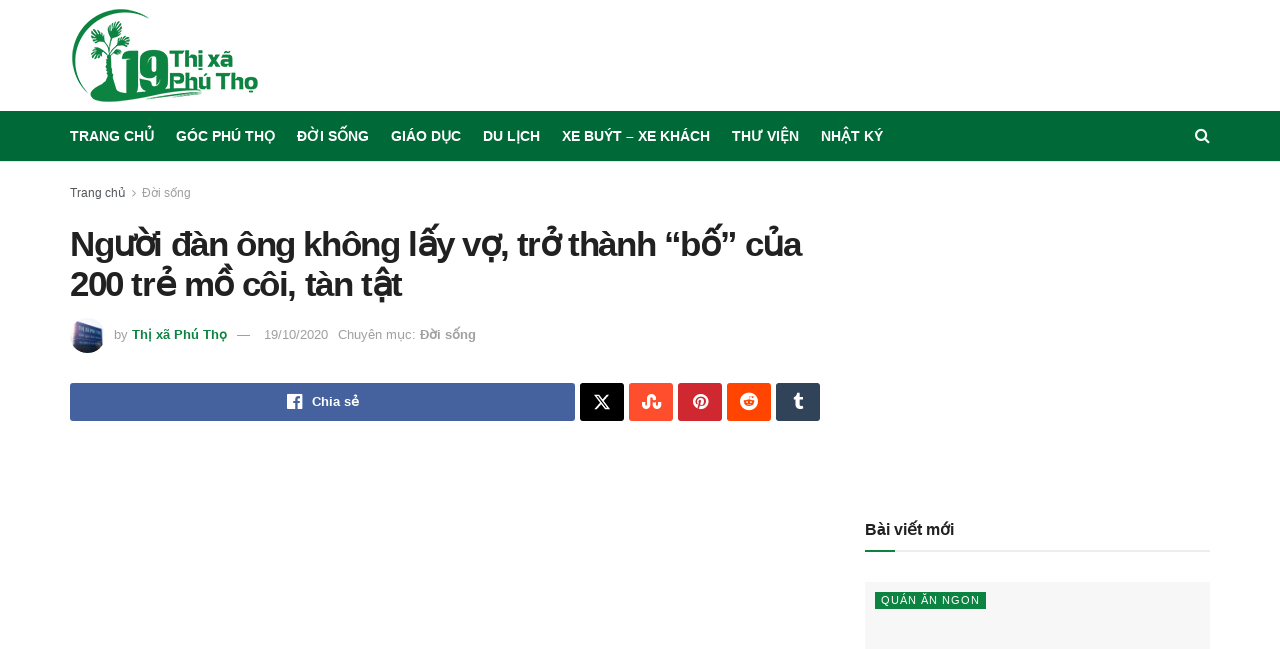

--- FILE ---
content_type: text/html; charset=utf-8
request_url: https://www.google.com/recaptcha/api2/aframe
body_size: 268
content:
<!DOCTYPE HTML><html><head><meta http-equiv="content-type" content="text/html; charset=UTF-8"></head><body><script nonce="FKYoOjB7xe1Q0vTs3609EQ">/** Anti-fraud and anti-abuse applications only. See google.com/recaptcha */ try{var clients={'sodar':'https://pagead2.googlesyndication.com/pagead/sodar?'};window.addEventListener("message",function(a){try{if(a.source===window.parent){var b=JSON.parse(a.data);var c=clients[b['id']];if(c){var d=document.createElement('img');d.src=c+b['params']+'&rc='+(localStorage.getItem("rc::a")?sessionStorage.getItem("rc::b"):"");window.document.body.appendChild(d);sessionStorage.setItem("rc::e",parseInt(sessionStorage.getItem("rc::e")||0)+1);localStorage.setItem("rc::h",'1769024198694');}}}catch(b){}});window.parent.postMessage("_grecaptcha_ready", "*");}catch(b){}</script></body></html>